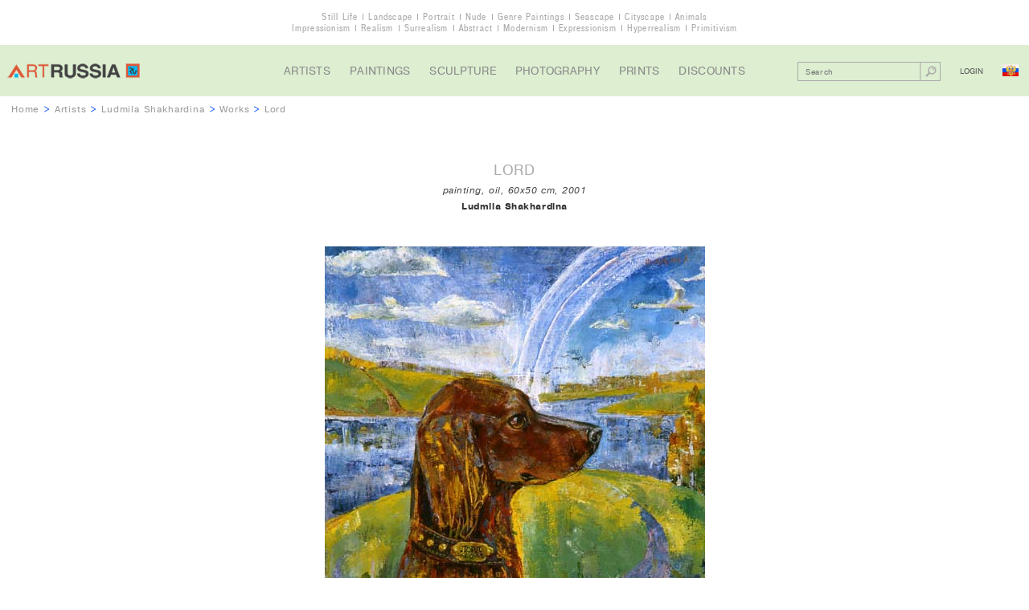

--- FILE ---
content_type: text/html; charset=UTF-8
request_url: http://artrussia.ru/en/Ludmila_Shakhardina/picture/3734
body_size: 7609
content:
<!DOCTYPE html>

<html lang="ru">

<head>
    <meta charset="UTF-8">
    <title>Lord, Ludmila Shakhardina</title>
    <meta name="description" content="Lord, Ludmila Shakhardina">
    <meta name="keywords" content="">

            <link rel="stylesheet" type="text/css" href="/css/main.css">
        <link rel="stylesheet" type="text/css" href="/css/cselect.css">
                <script type="text/javascript" src="/js/jquery-1.11.3.min.js"></script>
        <script type="text/javascript" src="/js/jquery.placeholder.js"></script>
        <script type="text/javascript" src="/js/jquery.mousewheel.js"></script>
        <script type="text/javascript" src="/js/jScrollPane.js"></script>
        <script type="text/javascript" src="/js/cselect.js"></script>
                <script type="text/javascript" src="/js/jcarousel-lite.js"></script>
        <script type="text/javascript" src="/js/functions.js"></script>
    
    <meta name="viewport" content="width=1152">
</head>

<body class="allworks">

    <div class="overwrapper">

        <div class="themes">
            <ul>
                <li><a href="/en/still_life">Still Life</a></li>
                <li><a href="/en/landscape">Landscape</a></li>
                <li><a href="/en/portrait">Portrait</a></li>
                <li><a href="/en/nude_paintings">Nude</a></li>
                <li><a href="/en/narrative">Genre Paintings</a></li>
                <li><a href="/en/seascape">Seascape</a></li>
                <li><a href="/en/cityscape">Cityscape</a></li>
                <li><a href="/en/animals">Animals</a></li>
            </ul>
            <ul>
                <li><a href="/en/impressionism">Impressionism</a></li>
                <li><a href="/en/realism">Realism</a></li>
                <li><a href="/en/surrealism">Surrealism</a></li>
                <li><a href="/en/abstract">Abstract</a></li>
                <li><a href="/en/modern">Modernism</a></li>
                <li><a href="/en/expressionism">Expressionism</a></li>
                <li><a href="/en/photorealism">Hyperrealism</a></li>
                <li><a href="/en/naive">Primitivism</a></li>
            </ul>
        </div>
                        <div class="header">
            <div class="logo">
                                    <a href="/en/">
                        <img src="/i/logo.png" alt="Russian Contemporary Art Gallery">
                    </a>
                            </div>
            <ul class="nav">
                <li><a href="/en/artists">Artists</a></li>
                <li><a href="/en/paintings">Paintings</a></li>
                <li><a href="/en/sculpture">Sculpture</a></li>
                <li><a href="/en/photography">Photography</a></li>
                <li><a href="/en/prints">Prints</a></li>
                <li><a href="/en/sales">Discounts</a></li>
            </ul>
            <div class="control">
                                <div class="search cf">
                                                <form action="/en/artwork_search" method="get">
        <input name="search_query" value="" type="text" placeholder="Search">
        <button type="submit"></button>
    </form>

                </div>

                <div class="entry">
                                            <span class="login">Login</span>
                                    </div>
                <a class="lang ru" href="/Ludmila_Shakhardina/picture/3734"></a>
            </div>
        </div>

        
                                                
    <div class="breadcrumbs"><a href="/en/">Home</a> >
        <a href="/en/artists">Artists</a> >
        <a href="/en/Ludmila_Shakhardina">Ludmila Shakhardina</a> >
        <a href="/en/Ludmila_Shakhardina/works">Works</a> >
        <span class="current">Lord</span>
    </div>
	
		<div class="artwork section">
		<h1 class="title">Lord</h1>
		<div class="details">
																																			                																							painting, oil, 60x50 cm, 2001
		</div>
		<div class="author"><a href="/en/Ludmila_Shakhardina">Ludmila Shakhardina</a></div>
		<img class="image" src="/media/artworks/d7c42e463cb47183bfd3d075a165578e84799.jpg"
             alt="Lord, Ludmila Shakhardina">
                    <div class="view-all"><span id="show-popup">view to scale</span></div>
        	</div>
	
    <div class="wrapper">

        
                        <div class="costblock section">
                                                                                                                    <div class="price request sold">Price on request</div>
                    <div class="status">Sold</div>
                
                                <ul class="view-all">
                                            <li><span id="login-mygallery">add to my gallery</span></li>
                    
                    <li><a href="/en/Ludmila_Shakhardina">about the artist</a></li>
                    <li><a href="/en/howtobuy">how to buy</a></li>

                                                                <li><span id="show-requestinfo">contact with manager</span></li>
                                    </ul>

                <div class="socnet ">
            <script type="text/javascript">(function() {
                if (window.pluso) {return};
                var d = document, s = d.createElement('script'), g = 'getElementsByTagName';
                s.type = 'text/javascript'; s.charset='UTF-8'; s.async = true;
                s.src = ('https:' == window.location.protocol ? 'https' : 'http')  + '://x.pluso.ru/pluso-x.js';
                var h=d[g]('body')[0];
                h.appendChild(s);
            })();
        </script>
        <div class="pluso-engine" pluso-sharer={"buttons":"google,twitter,facebook,pinterest,tumblr,linkedin,more","style":{"size":"small","shape":"round","theme":"theme15","css":""},"orientation":"horizontal","multiline":false} ></div>
    </div>

            </div>

                        <div class="artdescr section">
                <h2 class="title">The Artwork Description</h2>
                <div class="text">
                    <p>                                                                                                                                                                                                                                                                                                                                                                                            Category: painting. Technique: oil. Sizes: 60x50 cm. Creation year: 2001
                    </p>
                                                                            </div>
            </div>

                                        <div class="pictures section new">
                    <h2 class="title">
                                                <a href="/en/Ludmila_Shakhardina/works">
                            Other works of artist
                        </a>
                    </h2>

                                
                                        
                                                                                                
            <div class="box">
                <a class="image" href="/en/Ludmila_Shakhardina/picture/3732">
                    <img src="/media/artworks/f35d3d6441f26b2cd7f47255b1c066f859524.jpg" alt="Dream in summer night">
                </a>
                <div class="descr">
                    <a class="name" href="/en/Ludmila_Shakhardina/picture/3732">Dream in summer night</a>
                    <div class="details">
                                                <div class="details">
                                                                                                                                                                                                                                                                                                                                                                                                                                                            2001, canvas, oil, 50x60&nbsp;cm
                        </div>
                    </div>
                                        <span class="author">Ludmila Shakhardina</span>
                                            <div class="price sold">Sold</div>


                </div>
            </div>

                    
                                        
                                                                                                
            <div class="box">
                <a class="image" href="/en/Ludmila_Shakhardina/picture/3733">
                    <img src="/media/artworks/6fa98788ebce3e13dc534b356029900c47280.jpg" alt="Last string">
                </a>
                <div class="descr">
                    <a class="name" href="/en/Ludmila_Shakhardina/picture/3733">Last string</a>
                    <div class="details">
                                                <div class="details">
                                                                                                                                                                                                                                                                                                                                                                                                                                                            1993, canvas, oil, 80x60&nbsp;cm
                        </div>
                    </div>
                                        <span class="author">Ludmila Shakhardina</span>
                                            <div class="price sold">Sold</div>


                </div>
            </div>

                    
                                        
                                                                                                
            <div class="box">
                <a class="image" href="/en/Ludmila_Shakhardina/picture/3735">
                    <img src="/media/artworks/90b87499457ea7aefedf82d4bf6bfd7416753.jpg" alt="The road">
                </a>
                <div class="descr">
                    <a class="name" href="/en/Ludmila_Shakhardina/picture/3735">The road</a>
                    <div class="details">
                                                <div class="details">
                                                                                                                                                                                                                                                                                                                                                                                                                                                            1998, canvas, oil, 67x53&nbsp;cm
                        </div>
                    </div>
                                        <span class="author">Ludmila Shakhardina</span>
                                            <div class="price sold">Sold</div>


                </div>
            </div>

            

                    <div class="view-all"><a href="/en/Ludmila_Shakhardina/works">view all works</a></div>
                </div>
            
                            <div class="questbook comments section" id="gb">
                    <h2 class="title">Comments</h2>

                    
                    
                    <span id="gb-form"></span>
                                            <div class="view-all login-comments-artwork"><a href="#gb-form">add a comment</a></div>
                                    </div>
                    
        
    </div>

        <div class="footer">
            <ul class="nav">
                <li><a href="/en/about">About Us</a></li>
                <li><a href="/en/contact">Contact Us</a></li>
                <li><a href="/en/sitemap">Sitemap</a></li>
                <li><a href="/en/howtobuy">How to Buy</a></li>
                <li><a href="/en/terms">For Artists</a></li>
                <li><a href="/en/links">Links</a></li>
                <li><a href="/en/for_user/mygallery">My Gallery</a></li>
                <li><a href="/en/artnews">Art News</a></li>
                <li><a href="/en/rarities">Masterpieces</a></li>
                <li><a href="/en/rarities_russia">Russian Masterpieces</a></li>
                <li><a href="/en/rarities_world">World Masterpieces</a></li>
                <li><a href="/en/copy">How to Order a Copy</a></li>
            </ul>
            <ul class="f-socnet">
                <li class="fb"><a target=_blank href="https://www.facebook.com/artrussia.ru"></a></li>
                <li class="tw"><a target=_blank href="https://twitter.com/artrussiaru"></a></li>
                <li class="vk"><a target=_blank href="https://vk.com/artrussiaru"></a></li>
            </ul>
            <div class="lang">
                <a href="/">ENG &gt; RUS</a>
            </div>

            <div class="copyright">&copy; 2026 ArtRussia Gallery. All rights reserved.</div>

                

    <script type="application/javascript">
        var work_id = 3734;
        var artist_url = "Ludmila_Shakhardina";
        var page = 1;
        var locale = "en";
    </script>


            <div class="li">
                <div class="desing">designed by <a href="http://my-green.ru">my-green.ru</a></div>
                <div class="btn">
                                            <!--LiveInternet counter--><script type="text/javascript"><!--
                        document.write("<a href='//www.liveinternet.ru/click' "+
                                "target=_blank><img src='//counter.yadro.ru/hit?t41.1;r"+
                                escape(document.referrer)+((typeof(screen)=="undefined")?"":
                                ";s"+screen.width+"*"+screen.height+"*"+(screen.colorDepth?
                                        screen.colorDepth:screen.pixelDepth))+";u"+escape(document.URL)+
                                ";"+Math.random()+
                                "' alt='' title='LiveInternet' "+
                                "border='0' width='31' height='31'><\/a>")
                        //--></script><!--/LiveInternet-->
                                    </div>
            </div>
        </div>

        <div class="up" id="up"></div>
    </div>
                                            


<div id="popup-loginform" class="popup loginform">
    <div class="popup-inner">

        <div id="text-mygallery" class="need in-popup-msg">You must be registered to use the service &quot;My Gallery&quot;</div>
        <div id="text-reserve" class="need in-popup-msg">You must be registered to be able to reserve the artworks</div>
        <div id="text-addc" class="need in-popup-msg">You must be registered to be able to add comments</div>
        <div id="text-addr" class="need in-popup-msg">You must be registered to be able to add reviews</div>

        <div class="title">Login for registered users</div>

                            <form action="/en/login_check" method="post">
        <input type="hidden" name="_csrf_token" value="BkFmOoysAvVIrwP6JoOIkgCBUd5jlT4BVEjMVudnzgQ" />
        <br>
        <ul>
                    </ul>
        
        
        <div class="form-block">
            <input type="email" placeholder="Your e-mail" name="_username" value="" required="required" >
        </div>

        <div class="form-block">
            <input type="password" placeholder="Password" id="password" name="_password" required="required">
        </div>

                    <input id="redirect_url" type="hidden" name="redirect_url" value="http://artrussia.ru/en/Ludmila_Shakhardina/picture/3734" />
        
        <input id="locale" type="hidden" name="locale" value="en" />

        <br>
        <div class="form-block submit">
            <input class="button" type="submit" value="Login" Login>
        </div>
        <a class="forgot-pass" href="/en/resetting/request">forgot your password?</a>
    </form>

        
        <div class="title">New user registration</div>
        
        <form name="fos_user_registration_form" method="post" action="/en/register/" class="fos_user_registration_register">

        
        <div id="fos_user_registration_form"><div><label for="fos_user_registration_form_username" class="required"> </label><input type="text" id="fos_user_registration_form_username" name="fos_user_registration_form[username]" required="required" maxlength="255" pattern=".{2,}" placeholder="Your name" class="form-block" /></div><div><label for="fos_user_registration_form_email" class="required"> </label><input type="email" id="fos_user_registration_form_email" name="fos_user_registration_form[email]" required="required" placeholder="Your e-mail" class="form-block" /></div><div><label for="fos_user_registration_form_plainPassword_first" class="required"> </label><input type="password" id="fos_user_registration_form_plainPassword_first" name="fos_user_registration_form[plainPassword][first]" required="required" placeholder="Password" class="form-block" /></div><div><label for="fos_user_registration_form_plainPassword_second" class="required"> </label><input type="password" id="fos_user_registration_form_plainPassword_second" name="fos_user_registration_form[plainPassword][second]" required="required" placeholder="Confirm password" class="form-block" /></div><input type="hidden" id="fos_user_registration_form__token" name="fos_user_registration_form[_token]" value="dQTKiHZL5HNuPM3Esoy5UoFftlc1PaXheFNTVb9M9y8" /></div>

                <div class="form-block submit">
            <input type="submit" class="button" value="TO REGISTER" />
        </div>

        </form>

                    <div id="close-buy" class="close"></div>
             </div>
</div>

        
                            <div id="popup-requestprice" class="popup request requestprice">
    <div class="popup-inner">
        <div class="title">Price request</div>
        <form name="request_price" method="post" action="">
            <ul>
                        </ul>
        
        <input type="hidden" name="notHideRpForm" value="false">

        <div class="form-block">
            <input type="text" id="request_price_name" name="request_price[name]" required="required" placeholder="Your Name" />
        </div>
        <div class="form-block">
            <input type="email" id="request_price_email" name="request_price[email]" required="required" placeholder="E-email" />
        </div>
        <div class="form-block">
            <input type="text" id="request_price_phone" name="request_price[phone]" required="required" placeholder="Phone" />
        </div>
        <div class="form-block">
            <textarea id="request_price_message" name="request_price[message]" required="required" placeholder="Comment"></textarea>
        </div>
        <div class="form-block captcha cf">
                        <div class="form-block captcha cf">
            <div class="label"><label for="request_price_rp_captcha" class="required"> </label></div>
            <div class="entry-field"><input type="text" id="request_price_rp_captcha" name="request_price[rp_captcha]" required="required" class="inline" placeholder="Enter the code" /></div>
            <div class="entry-field">
                <img id="captcha_69773f4e4d9ef" src="[data-uri]" alt="" title="captcha" width="120" height="32" />
                            </div>
        </div>
    
        </div>
        <div class="form-block submit">
            <button type="submit" id="request_price_send" name="request_price[send]" class="button">Send</button>
        </div>
        <input type="hidden" id="request_price__token" name="request_price[_token]" value="gBVMqtR3ilOVTFxQpBefF9C9mkugINsbuBj0TQLzjZc" /></form>
        <div class="addinfo">Upon receipt of request, our manager will contact you and inform the price of the artwork(by e-mail or by phone).</div>
        <img class="miniature" src="/media/artworks/86de51bce2273ffd3a8516a20eeabc3858059.jpg">
        <div class="close"></div>
    </div>
</div>

        
                            <div id="popup-requestoffer" class="popup request requestoffer">
    <div class="popup-inner">
        <div class="title">Your Price Offer</div>
        <form name="price_offer" method="post" action="">
            <ul>
                        </ul>
        
        <input type="hidden" name="notHidePoForm" value="false">

        <div class="form-block">
            <input type="text" id="price_offer_name" name="price_offer[name]" required="required" placeholder="Your Name" />
        </div>
        <div class="form-block">
            <input type="email" id="price_offer_email" name="price_offer[email]" required="required" placeholder="E-email" />
        </div>
        <div class="form-block">
            <input type="text" id="price_offer_phone" name="price_offer[phone]" required="required" placeholder="Phone" />
        </div>
        <div class="form-block yourprice cf">
            <label for="price_offer_message" class="required">Your Price (US$)</label>
            <input type="text" id="price_offer_price" name="price_offer[price]" required="required" />
        </div>
        <div class="form-block">
            <textarea id="price_offer_message" name="price_offer[message]" required="required" placeholder="Comment"></textarea>
        </div>
                        <div class="form-block captcha cf">
            <div class="label"><label for="price_offer_po_captcha" class="required"> </label></div>
            <div class="entry-field"><input type="text" id="price_offer_po_captcha" name="price_offer[po_captcha]" required="required" class="inline" placeholder="Enter the code" /></div>
            <div class="entry-field">
                <img id="captcha_69773f4e46f9d" src="[data-uri]" alt="" title="captcha" width="120" height="32" />
                            </div>
        </div>
    
        <div class="form-block submit">
            <button type="submit" id="price_offer_send" name="price_offer[send]" class="button">Send</button>
        </div>
        <input type="hidden" id="price_offer__token" name="price_offer[_token]" value="2ckIF0rLWIYTqXuCPwCvTPBq9Fmqd4w4HLZCaMI9WH8" /></form>
        <div class="addinfo">Your price offer is preliminary. Upon receipt of the offer, our manager will contact with the artist (with the owner of the work), and then he will contact you to agree on a final price.</div>
		<img class="miniature" src="/media/artworks/86de51bce2273ffd3a8516a20eeabc3858059.jpg">
        <div class="close"></div>
    </div>
</div>

        
                            <div id="popup-requestinfo" class="popup request requestprice">
    <div class="popup-inner">
        <div class="title">Request to ArtRussia</div>
        <form name="contact_manager" method="post" action="">
            <ul>
                        </ul>
        
        <input type="hidden" name="notHideCmForm" value="false">

        <div class="form-block">
            <input type="text" id="contact_manager_name" name="contact_manager[name]" required="required" placeholder="Your Name" />
        </div>
        <div class="form-block">
            <input type="email" id="contact_manager_email" name="contact_manager[email]" required="required" placeholder="E-email" />
        </div>
        <div class="form-block">
            <input type="text" id="contact_manager_phone" name="contact_manager[phone]" required="required" placeholder="Phone" />
        </div>
        <div class="form-block">
            <textarea id="contact_manager_message" name="contact_manager[message]" required="required" placeholder="Request"></textarea>
        </div>
        <div class="form-block captcha cf">
                        <div class="form-block captcha cf">
            <div class="label"><label for="contact_manager_cm_captcha" class="required"> </label></div>
            <div class="entry-field"><input type="text" id="contact_manager_cm_captcha" name="contact_manager[cm_captcha]" required="required" class="inline" placeholder="Enter the code" /></div>
            <div class="entry-field">
                <img id="captcha_69773f4e3fb6c" src="[data-uri]" alt="" title="captcha" width="120" height="32" />
                            </div>
        </div>
    
        </div>
        <div class="form-block submit">
            <button type="submit" id="contact_manager_send" name="contact_manager[send]" class="button">Send</button>
        </div>
        <input type="hidden" id="contact_manager__token" name="contact_manager[_token]" value="rwApnIuhVLEBkJsUYUXhP8HhqH6DmXcY3OGug5D5vLs" /></form>
        <div class="addinfo">This work is currently not available for purchase (it is already sold or reserved or is not for sale). You can find out about possibility of the creation of a copy or a variant of this work after sending the request.</div>
        <br>
        <img src="/media/artworks/86de51bce2273ffd3a8516a20eeabc3858059.jpg" height="60">
        <div class="close"></div>
    </div>
</div>

        
                
            
    <div id="popup-scale" class="popup scale">
        <img id="scale-img" src="/media/artworks/d7c42e463cb47183bfd3d075a165578e84799.jpg" width="114" height="138" alt="">
        <div class="close"></div>
    </div>
        </body>
</html>


--- FILE ---
content_type: text/css
request_url: http://artrussia.ru/fonts/stylesheet.css
body_size: 961
content:
@font-face {
  font-family:'Pragmatica';
  src:url('Pragmatica.woff2') format('woff2'),
      url('Pragmatica.woff') format('woff');
  font-weight:normal;
  font-style:normal;
}
@font-face {
  font-family:'Pragmatica';
  src:url('Pragmatica-Bold.woff2') format('woff2'),
      url('Pragmatica-Bold.woff') format('woff');
  font-weight:bold;
  font-style:normal;
}
@font-face {
  font-family:'Pragmatica';
  src:url('Pragmatica-Italic.woff2') format('woff2'),
      url('Pragmatica-Italic.woff') format('woff');
  font-weight:normal;
  font-style:italic;
}
@font-face {
  font-family:'PragmaticaCondCTT';
  src:url('PragmaticaCondCTT.woff2') format('woff2'),
      url('PragmaticaCondCTT.woff') format('woff');
  font-weight:normal;
  font-style:normal;
}
@font-face {
  font-family:'PragmaticaCondCTT';
  src:url('PragmaticaCondCTT-Bold.woff2') format('woff2'),
      url('PragmaticaCondCTT-Bold.woff') format('woff');
  font-weight:bold;
  font-style:normal;
}